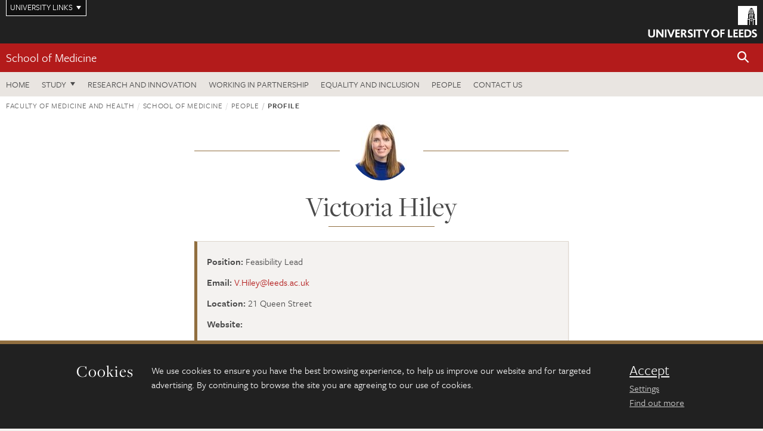

--- FILE ---
content_type: text/html; charset=UTF-8
request_url: https://medicinehealth.leeds.ac.uk/medicine/staff/2015/victoria-hiley
body_size: 9724
content:
<!DOCTYPE html>
<!--[if IE 8]><html class="no-js lt-ie9" lang="en"><![endif]-->
<!--[if IE 9]><html class="no-js ie9" lang="en"><![endif]-->
<!--[if gt IE 8]><!-->
<html class="no-js" lang="en"><!--<![endif]-->
    <head>
    <meta charset="utf-8">
<meta http-equiv="X-UA-Compatible" content="IE=edge">
<!-- Remove auto number linking-->
<meta name="format-detection" content="telephone=no">
<meta name="viewport" content="width=device-width, initial-scale=1">
<meta name="generator" content="http://www.jadu.co.uk" />
<meta name="robots" content="index,follow" />
<meta name="revisit-after" content="2 days" />
<meta name="author" content="Faculty of Medicine & Health" />
<meta name="publisher" content="University of Leeds" />
<link rel="canonical" href="https://medicinehealth.leeds.ac.uk/medicine/staff/2015/victoria-hiley" />


<link rel="schema.dcterms" href="https://purl.org/dc/terms/" />
<meta name="dcterms.creator" content="Faculty of Medicine & Health" lang="en" />
<meta name="dcterms.created" content="2026" lang="en" />
<meta name="dcterms.format" content="text/html" lang="en" />
<meta name="dcterms.language" content="en" />
<meta name="dcterms.publisher" content="University of Leeds" lang="en" />
<meta name="dcterms.rights" content="Copyright University of Leeds" lang="en" />
<meta name="dcterms.coverage" content="UK" lang="en" />
<meta name="dcterms.identifier" content="https://medicinehealth.leeds.ac.uk/medicine/staff/2015/victoria-hiley" />
<meta name="Description" content="Profile for Victoria Hiley, School of Medicine, University of Leeds" />










<!-- Google Tag Manager Husam -->
<script>(function(w,d,s,l,i){w[l]=w[l]||[];w[l].push({'gtm.start':
new Date().getTime(),event:'gtm.js'});var f=d.getElementsByTagName(s)[0],
j=d.createElement(s),dl=l!='dataLayer'?'&l='+l:'';j.async=true;j.src=
'https://www.googletagmanager.com/gtm.js?id='+i+dl;f.parentNode.insertBefore(j,f);
})(window,document,'script','dataLayer','GTM-WJPZM2T');</script>
<!-- End Google Tag Manager -->

<title>    Victoria Hiley | School of Medicine | University of Leeds
</title>

<link rel="stylesheet" href="https://use.typekit.net/yos6uow.css">

<!-- Include JS -->
<script src="https://jaducdn.leeds.ac.uk/themes/default/assets/dist/modernizr-custom.js?version=1ca6be4553fdbec3ff48ea961ec12a9f"></script>

<!-- Include Favicon -->
<link rel="icon" type="image/x-icon" href="https://jaducdn.leeds.ac.uk/themes/default/assets/dist/img/favicon.ico" />

<link href="https://jaducdn.leeds.ac.uk/themes/default/assets/dist/theme-default/bootstrap.min.css?version=1ca6be4553fdbec3ff48ea961ec12a9f" rel="stylesheet" type='text/css' media="screen">
<link href="https://jaducdn.leeds.ac.uk/themes/default/assets/dist/theme-default/toolkit.min.css?version=1ca6be4553fdbec3ff48ea961ec12a9f" rel="stylesheet" type='text/css' media="screen">
<link href="https://jaducdn.leeds.ac.uk/themes/default/assets/dist/theme-default/cookies.min.css?version=1ca6be4553fdbec3ff48ea961ec12a9f" rel="stylesheet" type='text/css' media="screen">
<link href="https://jaducdn.leeds.ac.uk/themes/default/assets/dist/theme-default/print.min.css?version=1ca6be4553fdbec3ff48ea961ec12a9f'" rel="stylesheet" media="print">
        </head>
    <body class="medicinehealth">
<!-- Google Tag Manager (noscript) -->
<noscript><iframe src="https://www.googletagmanager.com/ns.html?id=GTM-WJPZM2T"
height="0" width="0" style="display:none;visibility:hidden"></iframe></noscript>
<!-- End Google Tag Manager (noscript) -->
        <div id="site-container" class="site-container-md">
            <a id="skip-main" href="#main" rel="nofollow">Skip to main content</a>
<div class="quicklinks-outer">

    <div class="masthead-links">
        <button class="masthead-link masthead-link-quicklinks js-quicklinks-toggle" data-toggle="collapse" data-target="#quicklinks" aria-label="Open University quicklinks menu">University links</button>
    </div>   

    <nav id="quicklinks" class="quicklinks collapse" role="navigation">         
        <div class="wrapper-relative">
            <div class="quicklinks-inner">                    
                <div class="tk-row">
                    <div class="col-sm-6 col-md-3">
                                                                                                        <ul class="quicklinks-list">
                                <li class="title">For staff</li>
                                                                    <li><a href="https://www.leeds.ac.uk/forstaff/">For Staff</a></li>
                                                                    <li><a href="https://forstaff.leeds.ac.uk/forstaff/homepage/375/services">Services A-Z</a></li>
                                                                    <li><a href="https://ses.leeds.ac.uk/">Student Education Service</a></li>
                                                            </ul>
                                                                                                                                        <ul class="quicklinks-list">
                                <li class="title">For students</li>
                                                                    <li><a href="https://minerva.leeds.ac.uk/">Minerva</a></li>
                                                                    <li><a href="https://it.leeds.ac.uk/mobileapps">Mobile apps</a></li>
                                                                    <li><a href="https://students.leeds.ac.uk/">Students</a></li>
                                                                    <li><a href="https://medicinehealth.leeds.ac.uk/faculty-graduate-school">Faculty Graduate School</a></li>
                                                            </ul>
                                                                                        </div><div class="col-sm-6 col-md-3">
                                                                                                            <ul class="quicklinks-list">
                                <li class="title">Faculties</li>
                                                                    <li><a href="https://ahc.leeds.ac.uk/">Faculty of Arts, Humanities and Cultures</a></li>
                                                                    <li><a href="https://biologicalsciences.leeds.ac.uk/">Faculty of Biological Sciences</a></li>
                                                                    <li><a href="https://business.leeds.ac.uk/">Faculty of Business</a></li>
                                                                    <li><a href="https://eps.leeds.ac.uk">Faculty of Engineering and Physical Sciences</a></li>
                                                                    <li><a href="https://environment.leeds.ac.uk/">Faculty of Environment</a></li>
                                                                    <li><a href="https://medicinehealth.leeds.ac.uk/">Faculty of Medicine and Health</a></li>
                                                                    <li><a href="https://essl.leeds.ac.uk/">Faculty of Social Sciences</a></li>
                                                                    <li><a href="https://www.leeds.ac.uk/language-centre">Language Centre</a></li>
                                                                    <li><a href="https://www.leeds.ac.uk/lifelong-learning">Lifelong Learning Centre</a></li>
                                                            </ul>
                                                                                        </div><div class="col-sm-6 col-md-3">
                                                                                                            <ul class="quicklinks-list">
                                <li class="title">Other</li>
                                                                    <li><a href="https://www.leeds.ac.uk/staffaz">Staff A-Z</a></li>
                                                                    <li><a href="https://www.leeds.ac.uk/campusmap">Campus map</a></li>
                                                                    <li><a href="https://www.leeds.ac.uk/university-jobs">Jobs</a></li>
                                                                    <li><a href="https://www.leeds.ac.uk/alumni">Alumni</a></li>
                                                                    <li><a href="https://www.leeds.ac.uk/contact">Contacts</a></li>
                                                                    <li><a href="https://library.leeds.ac.uk/">Library</a></li>
                                                                    <li><a href="https://it.leeds.ac.uk/">IT</a></li>
                                                                    <li><a href="https://mymedia.leeds.ac.uk/">VideoLeeds</a></li>
                                                                    <li><a href="https://www.luu.org.uk/">Leeds University Union</a></li>
                                                            </ul>
                                                                                        </div><div class="col-sm-6 col-md-3">
                                                                                                            <ul class="quicklinks-list">
                                <li class="title">Follow us</li>
                                                                    <li><a href="https://www.facebook.com/universityofleeds">Facebook</a></li>
                                                                    <li><a href="https://bsky.app/profile/universityofleeds.bsky.social">Bluesky</a></li>
                                                                    <li><a href="https://www.youtube.com/universityofleeds">YouTube</a></li>
                                                                    <li><a href="https://www.linkedin.com/edu/university-of-leeds-12706">LinkedIn</a></li>
                                                                    <li><a href="https://instagram.com/universityofleeds/">Instagram</a></li>
                                                                    <li><a href="https://medium.com/university-of-leeds">Medium</a></li>
                                                                    <li><a href="https://www.weibo.com/leedsuniversityuk">Weibo</a></li>
                                                                    <li><a href="https://theconversation.com/institutions/university-of-leeds-1122">The Conversation</a></li>
                                                            </ul>
                                                                                        </div><div class="col-sm-6 col-md-3">
                                                                        </div>      
                </div>
            </div>
            <div class="quicklinks-close">
                <button class="icon-font btn-icon js-quicklinks-close" data-toggle="collapse" data-target="#quicklinks">
                    <span class="tk-icon-close" aria-hidden="true"></span>                            
                    <span class="icon-font-text">Close quicklinks</span>
                </button>
            </div>
        </div>
    </nav>

</div>
<!-- $MASTHEAD-->
<header id="masthead" class="masthead" role="banner">

    <div class="navicon">
        <button class="btn-icon" data-state="body-state" data-class="state-navicon-active">Menu</button>
    </div>

    <div class="logo">
                <a class="logo-full" title="University of Leeds homepage" href="//www.leeds.ac.uk/">
            <img class="js-png-svg-uri" data-uri="https://jaducdn.leeds.ac.uk/themes/default/assets/dist/img/uol-logo.svg" src="https://jaducdn.leeds.ac.uk/themes/default/assets/dist/img/uol-logo.png" alt="University of Leeds logo">
        </a>

        <a class="logo-mark" title="University of Leeds homepage" href="//www.leeds.ac.uk/">
            <img class="js-png-svg-uri" data-uri="https://jaducdn.leeds.ac.uk/themes/default/assets/dist/img/uol-logo-mark.svg" src="https://jaducdn.leeds.ac.uk/themes/default/assets/dist/img/uol-logo-mark.png" alt="University of Leeds logo">
        </a>
    </div>

</header>
<!-- /$MASTHEAD-->
<!-- $SITESEARCH-->
<div id="sitesearch" class="site-search collapse">
    <div class="wrapper-pd-xxs">
        <form class="site-search-inner" action="https://medicinehealth.leeds.ac.uk/site/custom_scripts/search-results.php" role="search">
            <input id="cid" name="cid" type="hidden" value="6">
            <label class="sr-only" for="searchInput">Search</label>
            <input id="searchInput" class="site-search-input" type="search" name="query" placeholder="Search" autocomplete="off">

            <label class="sr-only" for="searchOption">Destination</label>

            <select id="searchOption" class="site-search-select js-action-toggle" name="searchOption">

                <option value="searchSite" selected data-action="https://medicinehealth.leeds.ac.uk/site/custom_scripts/search-results.php">Faculty of Medicine & Health site</option>
                <option value="searchAll" data-action="https://medicinehealth.leeds.ac.uk/site/custom_scripts/search-results.php">All leeds.ac.uk sites</option>

                <!--<optgroup label="Toolkit courses">
                    <option value="UG" data-action="https://courses.leeds.ac.uk/course-search">Undergraduate</option>
                    <option value="PGT" data-action="https://courses.leeds.ac.uk/course-search">Postgraduate taught</option>
                    <option value="PGR" data-action="https://courses.leeds.ac.uk/course-search">Postgraduate research</option>
                </optgroup>-->

            </select>

            <input class="site-search-submit btn btn-primary" type="submit" value="Search">
        </form>
    </div>
</div>
<!-- /$SITESEARCH-->
<div id="quicksearch" class="wrapper-lg wrapper-pd wrapper-relative">
    <div class="quick-search">

    </div>
</div><!-- $LOCALHEADER-->
<div class="local-header">
    <div class="wrapper-pd-xs">
        <div class="local-header-inner">
            <div class="local-header-title" role="navigation" aria-label="Home page link">

                                                    
                                    <a href="//medicinehealth.leeds.ac.uk/medicine">School of Medicine</a>
                            </div>
            <div class="local-header-search">
                            <button class="icon-font sm-toggle-search btn-icon js-site-search-toggle" data-toggle="collapse" data-target="#sitesearch" role="button" aria-label="Open site search">
                    <span class="site-search-btn" aria-hidden="true"></span>
                    <span class="icon-font-text">Search</span>
                </button>
            </div>
        </div>
    </div>
</div>
<!-- /$LOCALHEADER-->
<nav id="tk-nav-priority" class="tk-nav tk-nav-priority" role="navigation">
    <div class="wrapper-relative">
        <div class="tk-nav-header">
            <button class="btn-icon btn-menu" data-state="body-state" data-class="state-navicon-active">Close</button>
        </div>
        <div class="tk-nav-inner">
          <ul class="tk-nav-list tk-nav-list-primary">

                                                    <li><a href="//medicinehealth.leeds.ac.uk/medicine">Home</a></li>
                

                
                                                                                    
                                                                <li class="tk-nav-dropdown tk-nav-dropdown--items-5">
                            <a href="#drop_01" rel="nofollow">Study</a>
                                                <ul id="drop_01">
                                                                                                            <li><a href="//medicinehealth.leeds.ac.uk/medicine-undergraduate">Undergraduate</a></li>
                                                                            <li><a href="//medicinehealth.leeds.ac.uk/medicine-masters">Masters</a></li>
                                                                            <li><a href="//medicinehealth.leeds.ac.uk/medicine-intercalation">Intercalation</a></li>
                                                                            <li><a href="//medicinehealth.leeds.ac.uk/medicine-research-degrees">Research degrees</a></li>
                                                                            <li><a href="//medicinehealth.leeds.ac.uk/medicine-clinical-academic-training">Clinical academic training</a></li>
                                                                                                                                                                                                            </ul>
                        </li>

                                                                
                                                        <li><a href="https://medicinehealth.leeds.ac.uk/medicine-research-innovation">Research and innovation</a></li>
                                        <li><a href="https://medicinehealth.leeds.ac.uk/medicine-working-partnership">Working in partnership</a></li>
                                        <li><a href="https://medicinehealth.leeds.ac.uk/medicine-undergraduate/doc/equality-inclusion-4">Equality and inclusion</a></li>
                                        <li><a href="https://medicinehealth.leeds.ac.uk/stafflist?query=&new_categoryID=6">People</a></li>
                                        <li><a href="https://medicinehealth.leeds.ac.uk/medicine/doc/contact-us-3/">Contact us</a></li>
                            </ul>
        </div>
    </div>
</nav>
            <main id="main" class="main" role="main">
                <div>
                                            <div class="wrapper-pd-xs">
    <div class="breadcrumb-responsive">
        <ol class="breadcrumb">
                                                                      <li><a href="//medicinehealth.leeds.ac.uk">Faculty of Medicine and Health</a></li>
                                                                                                          <li><a href="//medicinehealth.leeds.ac.uk/medicine">School of Medicine</a></li>
                                                                                                          <li><a href="//medicinehealth.leeds.ac.uk/medicine/stafflist">People</a></li>
                                                                              <li class="active">Profile</li>
                                    </ol>
    </div>
</div>

    <div class="wrapper-xs wrapper-pd">
                                            <div class="rule-image">
                <span style="background-image: url('//medicinehealth.leeds.ac.uk/images/resized/100x100-0-0-1-80-hiley-victoria.jpg');">
                    <img src="//medicinehealth.leeds.ac.uk/images/resized/100x100-0-0-1-80-hiley-victoria.jpg" alt="Victoria Hiley">
                </span>
            </div>
        
        <h1 class="heading-underline">Victoria Hiley</h1>

        
    <div class="island island-featured">
        <ul class="list-facts">
            <li><strong>Position:</strong> Feasibility Lead</li>
                                                    <li><strong>Email:</strong> <a href="mailto:V.Hiley@leeds.ac.uk">V.Hiley@leeds.ac.uk</a></li>
                                                                    <li><strong>Location:</strong>  21 Queen Street</li>
                                                    <li><strong>Website:</strong>
                                    <a href="https://www.nihr.ac.uk/"></a>
                                                </li>
                    </ul>
    </div>

    <div class="cms">
                    <h4>Profile</h4>
            <p>The feasibility function of the&nbsp;National Institute for Health Research Clinical Research Network (NIHR CRN) delivers a range of services for the portfolio of clinical studies that enable the researcher to efficiently identify the appropriate infrastructure and expertise to maximise the successful delivery of their study in the NHS and/or social care setting.</p>

<p>As Feasibility Lead I am&nbsp;responsible for overseeing the feasibility function of the&nbsp;NIHR CRN&nbsp;and&nbsp;leading the transformation of the feasibility services within the NHS and health and social care settings to provide&nbsp;a more data driven, innovative and self-service approach.</p>

<p>I have a background in clinical trials and clinical audit having worked within Trial and Data Management at the Leeds Institute for Clinical Trials Research (LICTR) and as Operations Development Manager for the Paediatric Intensive Care Audit Network.</p>

        
        
        
        <!-- Research projects blub and list -->
        
                    <h4>Qualifications</h4>
            <ul>
                                    <li>BSc (Hons) Pharmacology</li>
                            </ul>
        
        
        
        <!-- Research groups and institutes -->
        
        
        <!-- Project/funding opportunities pulled from PHD microsite -->
        
        
        

                </div><!-- ./cms -->
    </div><!-- ./wrapper-xs -->

                </div>
            </main>
            <div class="back-top">
    <a data-toggle="scroll" href="#site-container" rel="nofollow">Back to top</a>
</div>                
            <footer class="site-footer" role="contentinfo">
    <div class="site-footer-upper">
        <div class="wrapper-pd">
            <div class="site-footer-upper-logos">
                            </div>
            <div class="footer-social">
                            </div>
        </div>
    </div>
    
    <div class="site-footer-middle p-t-md p-b-md">
        <div class="wrapper-pd">
            <nav role="navigation">
                <div class="tk-row">
                     <div class="col-sm-6 col-md-3">
                                                                                                        <ul class="quicklinks-list">
                                <li class="title">Faculty of Medicine and Health</li>
                                                                    <li><a href="https://medicinehealth.leeds.ac.uk">Faculty of Medicine and Health</a></li>
                                                                    <li><a href="https://medicinehealth.leeds.ac.uk/dentistry">School of Dentistry</a></li>
                                                                    <li><a href="https://medicinehealth.leeds.ac.uk/healthcare">School of Healthcare</a></li>
                                                                    <li><a href="https://medicinehealth.leeds.ac.uk/medicine">School of Medicine</a></li>
                                                                    <li><a href="https://medicinehealth.leeds.ac.uk/psychology">School of Psychology</a></li>
                                                            </ul>
                                                                                                                                        <ul class="quicklinks-list">
                                <li class="title">Quicklinks</li>
                                                                    <li><a href="https://wsh.leeds.ac.uk/info/131/health_and_safety">Health and safety</a></li>
                                                                    <li><a href="https://medicinehealth.leeds.ac.uk/downloads/download/72/bequests_information">Body Donation - Bequests</a></li>
                                                                    <li><a href="https://hr.leeds.ac.uk/downloads/file/57/research_misconduct">Conduct, capability and grievance</a></li>
                                                                    <li><a href="https://medicinehealth.leeds.ac.uk/directories0/doc/faculty-medicine-health-marketing-team">Faculty web team</a></li>
                                                                    <li><a href="https://www.healthsciences.leeds.ac.uk/?utm_source=SoH&utm_medium=Footer">Schools outreach</a></li>
                                                            </ul>
                                                                                        </div><div class="col-sm-6 col-md-3">
                                                                                                            <ul class="quicklinks-list">
                                <li class="title">For staff</li>
                                                                    <li><a href="https://forstaff.leeds.ac.uk/forstaff/homepage/375/services">Services A-Z</a></li>
                                                                    <li><a href="https://leeds365.sharepoint.com/sites/FacultyofMedicineHealth">Staff Intranet</a></li>
                                                            </ul>
                                                                                                                                        <ul class="quicklinks-list">
                                <li class="title">For students</li>
                                                                    <li><a href="https://minerva.leeds.ac.uk/">Minerva</a></li>
                                                                    <li><a href="https://students.leeds.ac.uk/">Students</a></li>
                                                                    <li><a href="https://medicinehealth.leeds.ac.uk/faculty-graduate-school">Faculty Graduate School</a></li>
                                                            </ul>
                                                                                        </div><div class="col-sm-6 col-md-3">
                                                                                                            <ul class="quicklinks-list">
                                <li class="title">University links</li>
                                                                    <li><a href="https://www.leeds.ac.uk/university-jobs">Jobs</a></li>
                                                                    <li><a href="https://www.leeds.ac.uk/term-dates">Term dates</a></li>
                                                                    <li><a href="https://www.leeds.ac.uk/campusmap">Campus map</a></li>
                                                                    <li><a href="https://www.leeds.ac.uk/about/doc/find-us">Find us</a></li>
                                                                    <li><a href="https://www.leeds.ac.uk/alumni">Alumni</a></li>
                                                            </ul>
                                                                                                        <!-- <ul class="quicklinks-list">
                            <li class="title">Site map</li>
                            <li><a href="//medicinehealth.leeds.ac.uk/news/">News</a></li>
                            <li><a href="//medicinehealth.leeds.ac.uk/events/">Events</a></li>    
                            <li><a href="//medicinehealth.leeds.ac.uk/student-and-alumni-profiles/">Student and alumni profile</a></li>
                            <li><a href="//medicinehealth.leeds.ac.uk/short-courses/">Short courses</a></li>    
                            <li><a href="//medicinehealth.leeds.ac.uk/scholarships/">Scholarships</a></li>
                            <li><a href="//medicinehealth.leeds.ac.uk/stafflist/">Staff list</a></li>
                        </ul> -->
                    </div>
                </div>
            </nav>
        </div>
    </div>

    <div class="site-footer-lower">
        <div class="wrapper-pd">
            <nav role="navigation">
                <ul class="nav">
                    <li>&copy; 2026 University of Leeds, Leeds, LS2 9JT</li>
                    <li><a href="//www.leeds.ac.uk/termsandconditions">Terms and conditions</a></li>
                    <li><a href="//www.leeds.ac.uk/accessibility">Accessibility</a></li>
                    <li><a href="//medicinehealth.leeds.ac.uk/privacy">Privacy and cookies</a></li>
                    <li><a href="//www.leeds.ac.uk/foi">Freedom of information</a></li>
                </ul>
            </nav>
        </div>
    </div>
</footer>

        </div><!-- /$SITE-CONTAINER-->

        <script>var GALAXY_SHORTCUT = "/medicinehealth";var PROTOCOL = "https://";var DOMAIN = "medicinehealth.leeds.ac.uk";var SECURE_SERVER = "https://production2.leeds.ac.uk/medicinehealth";var SECURE_JADU_PATH = "https://production2.leeds.ac.uk/medicinehealth/jadu";var USE_TAXONOMY = "";var ASSIGN_ADMINISTRATOR_VIEW = "false";var TAXONOMY_NAME = "IPSV";var BESPOKE_CATEGORY_LIST_NAME = "GalaxiesCL";var is_IIS = "";var PHOTON_ENABLED = "";var EDITOR_IMAGE_PASTE = "1";var LOCAL_FE_DOMAIN = "medicinehealth.leeds.ac.uk";var SECURE_BLOG_PATH = "";var DATE_INPUT_DAY_MONTH_ORDER = "";var LOCAL_DOMAINS = new Array();LOCAL_DOMAINS[0] = "production2.leeds.ac.uk/medicinehealth";</script><script>
            var AJAX_NEWS_EVENTS = "/site/ajax/ajax-news-events.php";
            var AJAX_RES_OPPS = "/site/custom_scripts/research-opportunities-index.php";
            var SEARCH_RESULTS = "/site/custom_scripts/search-results.php";</script>

<script src="https://code.jquery.com/jquery-3.7.1.min.js"></script>
<script src="https://jaducdn.leeds.ac.uk/themes/default/assets/dist/script.min.js?version=1ca6be4553fdbec3ff48ea961ec12a9f"></script>
<script src="https://jaducdn.leeds.ac.uk/themes/default/assets/jadu/dev.min.js?version=1ca6be4553fdbec3ff48ea961ec12a9f"></script>
        <script src="https://jaducdn.leeds.ac.uk/themes/default/assets/dist/cookies.min.js?version=1ca6be4553fdbec3ff48ea961ec12a9f"></script>
<script>
    if(typeof cookieConsent !== "undefined"){
        //Cookies compliance
        cookieConsent.init({
            url: '//medicinehealth.leeds.ac.uk/privacy/',
            google: true,
            facebook: true
        });
    }
</script>
            <style>
        @media print {
            /* Add header in print style sheet for profiles */
            .masthead {
                display: block;
                border-bottom: 1px solid black;
                height: 70px;
                margin: 0 0 20px 0;
                padding: 0;
                position: relative;
            }
            .masthead:after {
                position: absolute;
                top: 0;
                right: 0;
                content: url('[data-uri]');
            }
            .masthead-links {
                display: none;
            }
            .logo-full {
                display: none;
            }
            .logo-mark {
                display: none;
            }
            .island {
                padding-right: 120px;
                border-bottom: 1px solid black;
            }
            /* Make the profile image print */
            .rule-image span img {
                float: right;
                width: 100px !important;
                display: block !important;
                clip: unset;
                height: auto;
                width: auto;
                left: 0px;
            }
        }
    </style>

    
            </body>
</html>
